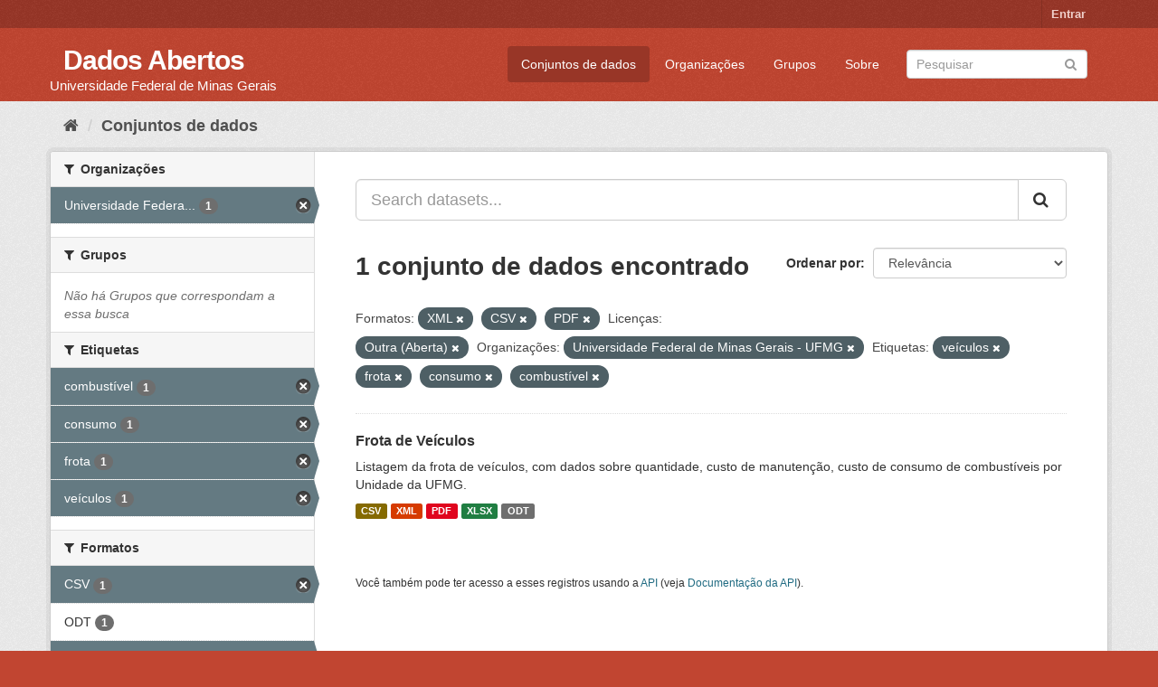

--- FILE ---
content_type: text/html; charset=utf-8
request_url: https://dados.ufmg.br/dataset/?res_format=XML&res_format=CSV&res_format=PDF&license_id=other-open&organization=universidade-federal-de-minas-gerais&tags=ve%C3%ADculos&tags=frota&tags=consumo&tags=combust%C3%ADvel
body_size: 38315
content:
<!DOCTYPE html>
<!--[if IE 9]> <html lang="pt_BR" class="ie9"> <![endif]-->
<!--[if gt IE 8]><!--> <html lang="pt_BR"> <!--<![endif]-->
  <head>
    <meta charset="utf-8" />
      <meta name="generator" content="ckan 2.9.2" />
      <meta name="viewport" content="width=device-width, initial-scale=1.0">
    <title>Conjunto de dados - Dados Abertos </title>

    
    <link rel="shortcut icon" href="/base/images/ckan.ico" />
    
      
      
      
      
    

    
      
      
    

    
    <link href="/webassets/base/eb9793eb_red.css" rel="stylesheet"/>
    
  </head>

  
  <body data-site-root="https://dados.ufmg.br/" data-locale-root="https://dados.ufmg.br/" >

    
    <div class="sr-only sr-only-focusable"><a href="#content">Pular para o conteúdo</a></div>
  

  
     
<div class="account-masthead">
  <div class="container">
     
    <nav class="account not-authed" aria-label="Account">
      <ul class="list-unstyled">
        
        <li><a href="/user/login">Entrar</a></li>
         
      </ul>
    </nav>
     
  </div>
</div>

<header class="navbar navbar-static-top masthead">
    
  <div class="container">
    <div class="navbar-right">
      <button data-target="#main-navigation-toggle" data-toggle="collapse" class="navbar-toggle collapsed" type="button" aria-label="expand or collapse" aria-expanded="false">
        <span class="sr-only">Toggle navigation</span>
        <span class="fa fa-bars"></span>
      </button>
    </div>
    <hgroup class="header-text-logo-tagline navbar-left">
       
      <h1>
        <a href="/">Dados Abertos </a>
      </h1>
      
      <h2>Universidade Federal de Minas Gerais</h2>  
    </hgroup>

    <div class="collapse navbar-collapse" id="main-navigation-toggle">
      
      <nav class="section navigation">
        <ul class="nav nav-pills">
            
		<li class="active"><a href="/dataset/">Conjuntos de dados</a></li><li><a href="/organization/">Organizações</a></li><li><a href="/group/">Grupos</a></li><li><a href="/about">Sobre</a></li>
	    
        </ul>
      </nav>
       
      <form class="section site-search simple-input" action="/dataset/" method="get">
        <div class="field">
          <label for="field-sitewide-search">Buscar conjunto de dados</label>
          <input id="field-sitewide-search" type="text" class="form-control" name="q" placeholder="Pesquisar" aria-label="Search datasets"/>
          <button class="btn-search" type="submit" aria-label="Submit"><i class="fa fa-search"></i></button>
        </div>
      </form>
      
    </div>
  </div>
</header>

  
    <div class="main">
      <div id="content" class="container">
        
          
            <div class="flash-messages">
              
                
              
            </div>
          

          
            <div class="toolbar" role="navigation" aria-label="Breadcrumb">
              
                
                  <ol class="breadcrumb">
                    
<!-- Snippet snippets/home_breadcrumb_item.html start -->

<li class="home"><a href="/" aria-label="Início"><i class="fa fa-home"></i><span> Início</span></a></li>
<!-- Snippet snippets/home_breadcrumb_item.html end -->

                    
  <li class="active"><a href="/dataset/">Conjuntos de dados</a></li>

                  </ol>
                
              
            </div>
          

          <div class="row wrapper">
            
            
            

            
              <aside class="secondary col-sm-3">
                
                
  <div class="filters">
    <div>
      
        
<!-- Snippet snippets/facet_list.html start -->


    
    
	
	    
	    
		<section class="module module-narrow module-shallow">
		    
			<h2 class="module-heading">
			    <i class="fa fa-filter"></i>
			    
			    Organizações
			</h2>
		    
		    
			
			    
				<nav aria-label="Organizações">
				    <ul class="list-unstyled nav nav-simple nav-facet">
					
					    
					    
					    
					    
					    <li class="nav-item active">
						<a href="/dataset/?res_format=XML&amp;res_format=CSV&amp;res_format=PDF&amp;license_id=other-open&amp;tags=ve%C3%ADculos&amp;tags=frota&amp;tags=consumo&amp;tags=combust%C3%ADvel" title="Universidade Federal de Minas Gerais - UFMG">
						    <span class="item-label">Universidade Federa...</span>
						    <span class="hidden separator"> - </span>
						    <span class="item-count badge">1</span>
						</a>
					    </li>
					
				    </ul>
				</nav>

				<p class="module-footer">
				    
					
				    
				</p>
			    
			
		    
		</section>
	    
	
    

<!-- Snippet snippets/facet_list.html end -->

      
        
<!-- Snippet snippets/facet_list.html start -->


    
    
	
	    
	    
		<section class="module module-narrow module-shallow">
		    
			<h2 class="module-heading">
			    <i class="fa fa-filter"></i>
			    
			    Grupos
			</h2>
		    
		    
			
			    
				<p class="module-content empty">Não há Grupos que correspondam a essa busca</p>
			    
			
		    
		</section>
	    
	
    

<!-- Snippet snippets/facet_list.html end -->

      
        
<!-- Snippet snippets/facet_list.html start -->


    
    
	
	    
	    
		<section class="module module-narrow module-shallow">
		    
			<h2 class="module-heading">
			    <i class="fa fa-filter"></i>
			    
			    Etiquetas
			</h2>
		    
		    
			
			    
				<nav aria-label="Etiquetas">
				    <ul class="list-unstyled nav nav-simple nav-facet">
					
					    
					    
					    
					    
					    <li class="nav-item active">
						<a href="/dataset/?res_format=XML&amp;res_format=CSV&amp;res_format=PDF&amp;license_id=other-open&amp;organization=universidade-federal-de-minas-gerais&amp;tags=ve%C3%ADculos&amp;tags=frota&amp;tags=consumo" title="">
						    <span class="item-label">combustível</span>
						    <span class="hidden separator"> - </span>
						    <span class="item-count badge">1</span>
						</a>
					    </li>
					
					    
					    
					    
					    
					    <li class="nav-item active">
						<a href="/dataset/?res_format=XML&amp;res_format=CSV&amp;res_format=PDF&amp;license_id=other-open&amp;organization=universidade-federal-de-minas-gerais&amp;tags=ve%C3%ADculos&amp;tags=frota&amp;tags=combust%C3%ADvel" title="">
						    <span class="item-label">consumo</span>
						    <span class="hidden separator"> - </span>
						    <span class="item-count badge">1</span>
						</a>
					    </li>
					
					    
					    
					    
					    
					    <li class="nav-item active">
						<a href="/dataset/?res_format=XML&amp;res_format=CSV&amp;res_format=PDF&amp;license_id=other-open&amp;organization=universidade-federal-de-minas-gerais&amp;tags=ve%C3%ADculos&amp;tags=consumo&amp;tags=combust%C3%ADvel" title="">
						    <span class="item-label">frota</span>
						    <span class="hidden separator"> - </span>
						    <span class="item-count badge">1</span>
						</a>
					    </li>
					
					    
					    
					    
					    
					    <li class="nav-item active">
						<a href="/dataset/?res_format=XML&amp;res_format=CSV&amp;res_format=PDF&amp;license_id=other-open&amp;organization=universidade-federal-de-minas-gerais&amp;tags=frota&amp;tags=consumo&amp;tags=combust%C3%ADvel" title="">
						    <span class="item-label">veículos</span>
						    <span class="hidden separator"> - </span>
						    <span class="item-count badge">1</span>
						</a>
					    </li>
					
				    </ul>
				</nav>

				<p class="module-footer">
				    
					
				    
				</p>
			    
			
		    
		</section>
	    
	
    

<!-- Snippet snippets/facet_list.html end -->

      
        
<!-- Snippet snippets/facet_list.html start -->


    
    
	
	    
	    
		<section class="module module-narrow module-shallow">
		    
			<h2 class="module-heading">
			    <i class="fa fa-filter"></i>
			    
			    Formatos
			</h2>
		    
		    
			
			    
				<nav aria-label="Formatos">
				    <ul class="list-unstyled nav nav-simple nav-facet">
					
					    
					    
					    
					    
					    <li class="nav-item active">
						<a href="/dataset/?res_format=XML&amp;res_format=PDF&amp;license_id=other-open&amp;organization=universidade-federal-de-minas-gerais&amp;tags=ve%C3%ADculos&amp;tags=frota&amp;tags=consumo&amp;tags=combust%C3%ADvel" title="">
						    <span class="item-label">CSV</span>
						    <span class="hidden separator"> - </span>
						    <span class="item-count badge">1</span>
						</a>
					    </li>
					
					    
					    
					    
					    
					    <li class="nav-item">
						<a href="/dataset/?res_format=XML&amp;res_format=CSV&amp;res_format=PDF&amp;license_id=other-open&amp;organization=universidade-federal-de-minas-gerais&amp;tags=ve%C3%ADculos&amp;tags=frota&amp;tags=consumo&amp;tags=combust%C3%ADvel&amp;res_format=ODT" title="">
						    <span class="item-label">ODT</span>
						    <span class="hidden separator"> - </span>
						    <span class="item-count badge">1</span>
						</a>
					    </li>
					
					    
					    
					    
					    
					    <li class="nav-item active">
						<a href="/dataset/?res_format=XML&amp;res_format=CSV&amp;license_id=other-open&amp;organization=universidade-federal-de-minas-gerais&amp;tags=ve%C3%ADculos&amp;tags=frota&amp;tags=consumo&amp;tags=combust%C3%ADvel" title="">
						    <span class="item-label">PDF</span>
						    <span class="hidden separator"> - </span>
						    <span class="item-count badge">1</span>
						</a>
					    </li>
					
					    
					    
					    
					    
					    <li class="nav-item">
						<a href="/dataset/?res_format=XML&amp;res_format=CSV&amp;res_format=PDF&amp;license_id=other-open&amp;organization=universidade-federal-de-minas-gerais&amp;tags=ve%C3%ADculos&amp;tags=frota&amp;tags=consumo&amp;tags=combust%C3%ADvel&amp;res_format=XLSX" title="">
						    <span class="item-label">XLSX</span>
						    <span class="hidden separator"> - </span>
						    <span class="item-count badge">1</span>
						</a>
					    </li>
					
					    
					    
					    
					    
					    <li class="nav-item active">
						<a href="/dataset/?res_format=CSV&amp;res_format=PDF&amp;license_id=other-open&amp;organization=universidade-federal-de-minas-gerais&amp;tags=ve%C3%ADculos&amp;tags=frota&amp;tags=consumo&amp;tags=combust%C3%ADvel" title="">
						    <span class="item-label">XML</span>
						    <span class="hidden separator"> - </span>
						    <span class="item-count badge">1</span>
						</a>
					    </li>
					
				    </ul>
				</nav>

				<p class="module-footer">
				    
					
				    
				</p>
			    
			
		    
		</section>
	    
	
    

<!-- Snippet snippets/facet_list.html end -->

      
        
<!-- Snippet snippets/facet_list.html start -->


    
    
	
	    
	    
		<section class="module module-narrow module-shallow">
		    
			<h2 class="module-heading">
			    <i class="fa fa-filter"></i>
			    
			    Licenças
			</h2>
		    
		    
			
			    
				<nav aria-label="Licenças">
				    <ul class="list-unstyled nav nav-simple nav-facet">
					
					    
					    
					    
					    
					    <li class="nav-item active">
						<a href="/dataset/?res_format=XML&amp;res_format=CSV&amp;res_format=PDF&amp;organization=universidade-federal-de-minas-gerais&amp;tags=ve%C3%ADculos&amp;tags=frota&amp;tags=consumo&amp;tags=combust%C3%ADvel" title="">
						    <span class="item-label">Outra (Aberta)</span>
						    <span class="hidden separator"> - </span>
						    <span class="item-count badge">1</span>
						</a>
					    </li>
					
				    </ul>
				</nav>

				<p class="module-footer">
				    
					
				    
				</p>
			    
			
		    
		</section>
	    
	
    

<!-- Snippet snippets/facet_list.html end -->

      
    </div>
    <a class="close no-text hide-filters"><i class="fa fa-times-circle"></i><span class="text">close</span></a>
  </div>

              </aside>
            

            
              <div class="primary col-sm-9 col-xs-12" role="main">
                
                
  <section class="module">
    <div class="module-content">
      
        
      
      
        
        
        
<!-- Snippet snippets/search_form.html start -->








<form id="dataset-search-form" class="search-form" method="get" data-module="select-switch">

  
    <div class="input-group search-input-group">
      <input aria-label="Search datasets..." id="field-giant-search" type="text" class="form-control input-lg" name="q" value="" autocomplete="off" placeholder="Search datasets...">
      
      <span class="input-group-btn">
        <button class="btn btn-default btn-lg" type="submit" value="search" aria-label="Submit">
          <i class="fa fa-search"></i>
        </button>
      </span>
      
    </div>
  

  
    <span>
  
  

  
  
  
  <input type="hidden" name="res_format" value="XML" />
  
  
  
  
  
  <input type="hidden" name="res_format" value="CSV" />
  
  
  
  
  
  <input type="hidden" name="res_format" value="PDF" />
  
  
  
  
  
  <input type="hidden" name="license_id" value="other-open" />
  
  
  
  
  
  <input type="hidden" name="organization" value="universidade-federal-de-minas-gerais" />
  
  
  
  
  
  <input type="hidden" name="tags" value="veículos" />
  
  
  
  
  
  <input type="hidden" name="tags" value="frota" />
  
  
  
  
  
  <input type="hidden" name="tags" value="consumo" />
  
  
  
  
  
  <input type="hidden" name="tags" value="combustível" />
  
  
  
  </span>
  

  
    
      <div class="form-select form-group control-order-by">
        <label for="field-order-by">Ordenar por</label>
        <select id="field-order-by" name="sort" class="form-control">
          
            
              <option value="score desc, metadata_modified desc" selected="selected">Relevância</option>
            
          
            
              <option value="title_string asc">Nome Crescente</option>
            
          
            
              <option value="title_string desc">Nome Descrescente</option>
            
          
            
              <option value="metadata_modified desc">Modificada pela última vez</option>
            
          
            
          
        </select>
        
        <button class="btn btn-default js-hide" type="submit">Ir</button>
        
      </div>
    
  

  
    
      <h1>
<!-- Snippet snippets/search_result_text.html start -->


  
  
  
  

1 conjunto de dados encontrado
<!-- Snippet snippets/search_result_text.html end -->
</h1>
    
  

  
    
      <p class="filter-list">
        
          
          <span class="facet">Formatos:</span>
          
            <span class="filtered pill">XML
              <a href="/dataset/?res_format=CSV&amp;res_format=PDF&amp;license_id=other-open&amp;organization=universidade-federal-de-minas-gerais&amp;tags=ve%C3%ADculos&amp;tags=frota&amp;tags=consumo&amp;tags=combust%C3%ADvel" class="remove" title="Remover"><i class="fa fa-times"></i></a>
            </span>
          
            <span class="filtered pill">CSV
              <a href="/dataset/?res_format=XML&amp;res_format=PDF&amp;license_id=other-open&amp;organization=universidade-federal-de-minas-gerais&amp;tags=ve%C3%ADculos&amp;tags=frota&amp;tags=consumo&amp;tags=combust%C3%ADvel" class="remove" title="Remover"><i class="fa fa-times"></i></a>
            </span>
          
            <span class="filtered pill">PDF
              <a href="/dataset/?res_format=XML&amp;res_format=CSV&amp;license_id=other-open&amp;organization=universidade-federal-de-minas-gerais&amp;tags=ve%C3%ADculos&amp;tags=frota&amp;tags=consumo&amp;tags=combust%C3%ADvel" class="remove" title="Remover"><i class="fa fa-times"></i></a>
            </span>
          
        
          
          <span class="facet">Licenças:</span>
          
            <span class="filtered pill">Outra (Aberta)
              <a href="/dataset/?res_format=XML&amp;res_format=CSV&amp;res_format=PDF&amp;organization=universidade-federal-de-minas-gerais&amp;tags=ve%C3%ADculos&amp;tags=frota&amp;tags=consumo&amp;tags=combust%C3%ADvel" class="remove" title="Remover"><i class="fa fa-times"></i></a>
            </span>
          
        
          
          <span class="facet">Organizações:</span>
          
            <span class="filtered pill">Universidade Federal de Minas Gerais - UFMG
              <a href="/dataset/?res_format=XML&amp;res_format=CSV&amp;res_format=PDF&amp;license_id=other-open&amp;tags=ve%C3%ADculos&amp;tags=frota&amp;tags=consumo&amp;tags=combust%C3%ADvel" class="remove" title="Remover"><i class="fa fa-times"></i></a>
            </span>
          
        
          
          <span class="facet">Etiquetas:</span>
          
            <span class="filtered pill">veículos
              <a href="/dataset/?res_format=XML&amp;res_format=CSV&amp;res_format=PDF&amp;license_id=other-open&amp;organization=universidade-federal-de-minas-gerais&amp;tags=frota&amp;tags=consumo&amp;tags=combust%C3%ADvel" class="remove" title="Remover"><i class="fa fa-times"></i></a>
            </span>
          
            <span class="filtered pill">frota
              <a href="/dataset/?res_format=XML&amp;res_format=CSV&amp;res_format=PDF&amp;license_id=other-open&amp;organization=universidade-federal-de-minas-gerais&amp;tags=ve%C3%ADculos&amp;tags=consumo&amp;tags=combust%C3%ADvel" class="remove" title="Remover"><i class="fa fa-times"></i></a>
            </span>
          
            <span class="filtered pill">consumo
              <a href="/dataset/?res_format=XML&amp;res_format=CSV&amp;res_format=PDF&amp;license_id=other-open&amp;organization=universidade-federal-de-minas-gerais&amp;tags=ve%C3%ADculos&amp;tags=frota&amp;tags=combust%C3%ADvel" class="remove" title="Remover"><i class="fa fa-times"></i></a>
            </span>
          
            <span class="filtered pill">combustível
              <a href="/dataset/?res_format=XML&amp;res_format=CSV&amp;res_format=PDF&amp;license_id=other-open&amp;organization=universidade-federal-de-minas-gerais&amp;tags=ve%C3%ADculos&amp;tags=frota&amp;tags=consumo" class="remove" title="Remover"><i class="fa fa-times"></i></a>
            </span>
          
        
      </p>
      <a class="show-filters btn btn-default">Filtrar Resultados</a>
    
  

</form>




<!-- Snippet snippets/search_form.html end -->

      
      
        
<!-- Snippet snippets/package_list.html start -->


  
    <ul class="dataset-list list-unstyled">
    	
	      
	        
<!-- Snippet snippets/package_item.html start -->







  <li class="dataset-item">
    
      <div class="dataset-content">
        
          <h2 class="dataset-heading">
            
              
            
            
		<a href="/dataset/frota-de-veiculos">Frota de Veículos</a>
            
            
              
              
            
          </h2>
        
        
          
        
        
          
            <div>Listagem da frota de veículos, com dados sobre quantidade, custo de manutenção, custo de consumo de combustíveis por Unidade da UFMG.       </div>
          
        
      </div>
      
        
          
            <ul class="dataset-resources list-unstyled">
              
                
                <li>
                  <a href="/dataset/frota-de-veiculos" class="label label-default" data-format="csv">CSV</a>
                </li>
                
                <li>
                  <a href="/dataset/frota-de-veiculos" class="label label-default" data-format="xml">XML</a>
                </li>
                
                <li>
                  <a href="/dataset/frota-de-veiculos" class="label label-default" data-format="pdf">PDF</a>
                </li>
                
                <li>
                  <a href="/dataset/frota-de-veiculos" class="label label-default" data-format="xlsx">XLSX</a>
                </li>
                
                <li>
                  <a href="/dataset/frota-de-veiculos" class="label label-default" data-format="odt">ODT</a>
                </li>
                
              
            </ul>
          
        
      
    
  </li>

<!-- Snippet snippets/package_item.html end -->

	      
	    
    </ul>
  

<!-- Snippet snippets/package_list.html end -->

      
    </div>

    
      
    
  </section>

  
    <section class="module">
      <div class="module-content">
        
          <small>
            
            
            
           Você também pode ter acesso a esses registros usando a <a href="/api/3">API</a> (veja <a href="http://docs.ckan.org/en/2.9/api/">Documentação da API</a>). 
          </small>
        
      </div>
    </section>
  

              </div>
            
          </div>
        
      </div>
    </div>
  
    <footer class="site-footer">
  <div class="container">
    
    <div class="row">
      <div class="col-md-8 footer-links">
        
          <ul class="list-unstyled">
            
              <li><a href="/about">Sobre Dados Abertos </a></li>
            
          </ul>
          <ul class="list-unstyled">
            
              
              <li><a href="http://docs.ckan.org/en/2.9/api/">API do CKAN</a></li>
              <li><a href="http://www.ckan.org/">Associação CKAN</a></li>
              <li><a href="http://www.opendefinition.org/okd/"><img src="/base/images/od_80x15_blue.png" alt="Open Data"></a></li>
            
          </ul>
        
      </div>
      <div class="col-md-4 attribution">
        
          <p><strong>Impulsionado por</strong> <a class="hide-text ckan-footer-logo" href="http://ckan.org">CKAN</a></p>
        
        
          
<!-- Snippet snippets/language_selector.html start -->

<form class="form-inline form-select lang-select" action="/util/redirect" data-module="select-switch" method="POST">
  <label for="field-lang-select">Idioma</label>
  <select id="field-lang-select" name="url" data-module="autocomplete" data-module-dropdown-class="lang-dropdown" data-module-container-class="lang-container">
    
      <option value="/pt_BR/dataset/?res_format=XML&amp;res_format=CSV&amp;res_format=PDF&amp;license_id=other-open&amp;organization=universidade-federal-de-minas-gerais&amp;tags=ve%C3%ADculos&amp;tags=frota&amp;tags=consumo&amp;tags=combust%C3%ADvel" selected="selected">
        português (Brasil)
      </option>
    
      <option value="/en/dataset/?res_format=XML&amp;res_format=CSV&amp;res_format=PDF&amp;license_id=other-open&amp;organization=universidade-federal-de-minas-gerais&amp;tags=ve%C3%ADculos&amp;tags=frota&amp;tags=consumo&amp;tags=combust%C3%ADvel" >
        English
      </option>
    
      <option value="/ja/dataset/?res_format=XML&amp;res_format=CSV&amp;res_format=PDF&amp;license_id=other-open&amp;organization=universidade-federal-de-minas-gerais&amp;tags=ve%C3%ADculos&amp;tags=frota&amp;tags=consumo&amp;tags=combust%C3%ADvel" >
        日本語
      </option>
    
      <option value="/it/dataset/?res_format=XML&amp;res_format=CSV&amp;res_format=PDF&amp;license_id=other-open&amp;organization=universidade-federal-de-minas-gerais&amp;tags=ve%C3%ADculos&amp;tags=frota&amp;tags=consumo&amp;tags=combust%C3%ADvel" >
        italiano
      </option>
    
      <option value="/cs_CZ/dataset/?res_format=XML&amp;res_format=CSV&amp;res_format=PDF&amp;license_id=other-open&amp;organization=universidade-federal-de-minas-gerais&amp;tags=ve%C3%ADculos&amp;tags=frota&amp;tags=consumo&amp;tags=combust%C3%ADvel" >
        čeština (Česko)
      </option>
    
      <option value="/ca/dataset/?res_format=XML&amp;res_format=CSV&amp;res_format=PDF&amp;license_id=other-open&amp;organization=universidade-federal-de-minas-gerais&amp;tags=ve%C3%ADculos&amp;tags=frota&amp;tags=consumo&amp;tags=combust%C3%ADvel" >
        català
      </option>
    
      <option value="/es/dataset/?res_format=XML&amp;res_format=CSV&amp;res_format=PDF&amp;license_id=other-open&amp;organization=universidade-federal-de-minas-gerais&amp;tags=ve%C3%ADculos&amp;tags=frota&amp;tags=consumo&amp;tags=combust%C3%ADvel" >
        español
      </option>
    
      <option value="/fr/dataset/?res_format=XML&amp;res_format=CSV&amp;res_format=PDF&amp;license_id=other-open&amp;organization=universidade-federal-de-minas-gerais&amp;tags=ve%C3%ADculos&amp;tags=frota&amp;tags=consumo&amp;tags=combust%C3%ADvel" >
        français
      </option>
    
      <option value="/el/dataset/?res_format=XML&amp;res_format=CSV&amp;res_format=PDF&amp;license_id=other-open&amp;organization=universidade-federal-de-minas-gerais&amp;tags=ve%C3%ADculos&amp;tags=frota&amp;tags=consumo&amp;tags=combust%C3%ADvel" >
        Ελληνικά
      </option>
    
      <option value="/sv/dataset/?res_format=XML&amp;res_format=CSV&amp;res_format=PDF&amp;license_id=other-open&amp;organization=universidade-federal-de-minas-gerais&amp;tags=ve%C3%ADculos&amp;tags=frota&amp;tags=consumo&amp;tags=combust%C3%ADvel" >
        svenska
      </option>
    
      <option value="/sr/dataset/?res_format=XML&amp;res_format=CSV&amp;res_format=PDF&amp;license_id=other-open&amp;organization=universidade-federal-de-minas-gerais&amp;tags=ve%C3%ADculos&amp;tags=frota&amp;tags=consumo&amp;tags=combust%C3%ADvel" >
        српски
      </option>
    
      <option value="/no/dataset/?res_format=XML&amp;res_format=CSV&amp;res_format=PDF&amp;license_id=other-open&amp;organization=universidade-federal-de-minas-gerais&amp;tags=ve%C3%ADculos&amp;tags=frota&amp;tags=consumo&amp;tags=combust%C3%ADvel" >
        norsk bokmål (Norge)
      </option>
    
      <option value="/sk/dataset/?res_format=XML&amp;res_format=CSV&amp;res_format=PDF&amp;license_id=other-open&amp;organization=universidade-federal-de-minas-gerais&amp;tags=ve%C3%ADculos&amp;tags=frota&amp;tags=consumo&amp;tags=combust%C3%ADvel" >
        slovenčina
      </option>
    
      <option value="/fi/dataset/?res_format=XML&amp;res_format=CSV&amp;res_format=PDF&amp;license_id=other-open&amp;organization=universidade-federal-de-minas-gerais&amp;tags=ve%C3%ADculos&amp;tags=frota&amp;tags=consumo&amp;tags=combust%C3%ADvel" >
        suomi
      </option>
    
      <option value="/ru/dataset/?res_format=XML&amp;res_format=CSV&amp;res_format=PDF&amp;license_id=other-open&amp;organization=universidade-federal-de-minas-gerais&amp;tags=ve%C3%ADculos&amp;tags=frota&amp;tags=consumo&amp;tags=combust%C3%ADvel" >
        русский
      </option>
    
      <option value="/de/dataset/?res_format=XML&amp;res_format=CSV&amp;res_format=PDF&amp;license_id=other-open&amp;organization=universidade-federal-de-minas-gerais&amp;tags=ve%C3%ADculos&amp;tags=frota&amp;tags=consumo&amp;tags=combust%C3%ADvel" >
        Deutsch
      </option>
    
      <option value="/pl/dataset/?res_format=XML&amp;res_format=CSV&amp;res_format=PDF&amp;license_id=other-open&amp;organization=universidade-federal-de-minas-gerais&amp;tags=ve%C3%ADculos&amp;tags=frota&amp;tags=consumo&amp;tags=combust%C3%ADvel" >
        polski
      </option>
    
      <option value="/nl/dataset/?res_format=XML&amp;res_format=CSV&amp;res_format=PDF&amp;license_id=other-open&amp;organization=universidade-federal-de-minas-gerais&amp;tags=ve%C3%ADculos&amp;tags=frota&amp;tags=consumo&amp;tags=combust%C3%ADvel" >
        Nederlands
      </option>
    
      <option value="/bg/dataset/?res_format=XML&amp;res_format=CSV&amp;res_format=PDF&amp;license_id=other-open&amp;organization=universidade-federal-de-minas-gerais&amp;tags=ve%C3%ADculos&amp;tags=frota&amp;tags=consumo&amp;tags=combust%C3%ADvel" >
        български
      </option>
    
      <option value="/ko_KR/dataset/?res_format=XML&amp;res_format=CSV&amp;res_format=PDF&amp;license_id=other-open&amp;organization=universidade-federal-de-minas-gerais&amp;tags=ve%C3%ADculos&amp;tags=frota&amp;tags=consumo&amp;tags=combust%C3%ADvel" >
        한국어 (대한민국)
      </option>
    
      <option value="/hu/dataset/?res_format=XML&amp;res_format=CSV&amp;res_format=PDF&amp;license_id=other-open&amp;organization=universidade-federal-de-minas-gerais&amp;tags=ve%C3%ADculos&amp;tags=frota&amp;tags=consumo&amp;tags=combust%C3%ADvel" >
        magyar
      </option>
    
      <option value="/sl/dataset/?res_format=XML&amp;res_format=CSV&amp;res_format=PDF&amp;license_id=other-open&amp;organization=universidade-federal-de-minas-gerais&amp;tags=ve%C3%ADculos&amp;tags=frota&amp;tags=consumo&amp;tags=combust%C3%ADvel" >
        slovenščina
      </option>
    
      <option value="/lv/dataset/?res_format=XML&amp;res_format=CSV&amp;res_format=PDF&amp;license_id=other-open&amp;organization=universidade-federal-de-minas-gerais&amp;tags=ve%C3%ADculos&amp;tags=frota&amp;tags=consumo&amp;tags=combust%C3%ADvel" >
        latviešu
      </option>
    
      <option value="/da_DK/dataset/?res_format=XML&amp;res_format=CSV&amp;res_format=PDF&amp;license_id=other-open&amp;organization=universidade-federal-de-minas-gerais&amp;tags=ve%C3%ADculos&amp;tags=frota&amp;tags=consumo&amp;tags=combust%C3%ADvel" >
        dansk (Danmark)
      </option>
    
      <option value="/km/dataset/?res_format=XML&amp;res_format=CSV&amp;res_format=PDF&amp;license_id=other-open&amp;organization=universidade-federal-de-minas-gerais&amp;tags=ve%C3%ADculos&amp;tags=frota&amp;tags=consumo&amp;tags=combust%C3%ADvel" >
        ខ្មែរ
      </option>
    
      <option value="/vi/dataset/?res_format=XML&amp;res_format=CSV&amp;res_format=PDF&amp;license_id=other-open&amp;organization=universidade-federal-de-minas-gerais&amp;tags=ve%C3%ADculos&amp;tags=frota&amp;tags=consumo&amp;tags=combust%C3%ADvel" >
        Tiếng Việt
      </option>
    
      <option value="/mn_MN/dataset/?res_format=XML&amp;res_format=CSV&amp;res_format=PDF&amp;license_id=other-open&amp;organization=universidade-federal-de-minas-gerais&amp;tags=ve%C3%ADculos&amp;tags=frota&amp;tags=consumo&amp;tags=combust%C3%ADvel" >
        монгол (Монгол)
      </option>
    
      <option value="/lt/dataset/?res_format=XML&amp;res_format=CSV&amp;res_format=PDF&amp;license_id=other-open&amp;organization=universidade-federal-de-minas-gerais&amp;tags=ve%C3%ADculos&amp;tags=frota&amp;tags=consumo&amp;tags=combust%C3%ADvel" >
        lietuvių
      </option>
    
      <option value="/ar/dataset/?res_format=XML&amp;res_format=CSV&amp;res_format=PDF&amp;license_id=other-open&amp;organization=universidade-federal-de-minas-gerais&amp;tags=ve%C3%ADculos&amp;tags=frota&amp;tags=consumo&amp;tags=combust%C3%ADvel" >
        العربية
      </option>
    
      <option value="/pt_PT/dataset/?res_format=XML&amp;res_format=CSV&amp;res_format=PDF&amp;license_id=other-open&amp;organization=universidade-federal-de-minas-gerais&amp;tags=ve%C3%ADculos&amp;tags=frota&amp;tags=consumo&amp;tags=combust%C3%ADvel" >
        português (Portugal)
      </option>
    
      <option value="/en_AU/dataset/?res_format=XML&amp;res_format=CSV&amp;res_format=PDF&amp;license_id=other-open&amp;organization=universidade-federal-de-minas-gerais&amp;tags=ve%C3%ADculos&amp;tags=frota&amp;tags=consumo&amp;tags=combust%C3%ADvel" >
        English (Australia)
      </option>
    
      <option value="/am/dataset/?res_format=XML&amp;res_format=CSV&amp;res_format=PDF&amp;license_id=other-open&amp;organization=universidade-federal-de-minas-gerais&amp;tags=ve%C3%ADculos&amp;tags=frota&amp;tags=consumo&amp;tags=combust%C3%ADvel" >
        አማርኛ
      </option>
    
      <option value="/hr/dataset/?res_format=XML&amp;res_format=CSV&amp;res_format=PDF&amp;license_id=other-open&amp;organization=universidade-federal-de-minas-gerais&amp;tags=ve%C3%ADculos&amp;tags=frota&amp;tags=consumo&amp;tags=combust%C3%ADvel" >
        hrvatski
      </option>
    
      <option value="/uk/dataset/?res_format=XML&amp;res_format=CSV&amp;res_format=PDF&amp;license_id=other-open&amp;organization=universidade-federal-de-minas-gerais&amp;tags=ve%C3%ADculos&amp;tags=frota&amp;tags=consumo&amp;tags=combust%C3%ADvel" >
        українська
      </option>
    
      <option value="/fa_IR/dataset/?res_format=XML&amp;res_format=CSV&amp;res_format=PDF&amp;license_id=other-open&amp;organization=universidade-federal-de-minas-gerais&amp;tags=ve%C3%ADculos&amp;tags=frota&amp;tags=consumo&amp;tags=combust%C3%ADvel" >
        فارسی (ایران)
      </option>
    
      <option value="/uk_UA/dataset/?res_format=XML&amp;res_format=CSV&amp;res_format=PDF&amp;license_id=other-open&amp;organization=universidade-federal-de-minas-gerais&amp;tags=ve%C3%ADculos&amp;tags=frota&amp;tags=consumo&amp;tags=combust%C3%ADvel" >
        українська (Україна)
      </option>
    
      <option value="/sq/dataset/?res_format=XML&amp;res_format=CSV&amp;res_format=PDF&amp;license_id=other-open&amp;organization=universidade-federal-de-minas-gerais&amp;tags=ve%C3%ADculos&amp;tags=frota&amp;tags=consumo&amp;tags=combust%C3%ADvel" >
        shqip
      </option>
    
      <option value="/eu/dataset/?res_format=XML&amp;res_format=CSV&amp;res_format=PDF&amp;license_id=other-open&amp;organization=universidade-federal-de-minas-gerais&amp;tags=ve%C3%ADculos&amp;tags=frota&amp;tags=consumo&amp;tags=combust%C3%ADvel" >
        euskara
      </option>
    
      <option value="/mk/dataset/?res_format=XML&amp;res_format=CSV&amp;res_format=PDF&amp;license_id=other-open&amp;organization=universidade-federal-de-minas-gerais&amp;tags=ve%C3%ADculos&amp;tags=frota&amp;tags=consumo&amp;tags=combust%C3%ADvel" >
        македонски
      </option>
    
      <option value="/es_AR/dataset/?res_format=XML&amp;res_format=CSV&amp;res_format=PDF&amp;license_id=other-open&amp;organization=universidade-federal-de-minas-gerais&amp;tags=ve%C3%ADculos&amp;tags=frota&amp;tags=consumo&amp;tags=combust%C3%ADvel" >
        español (Argentina)
      </option>
    
      <option value="/zh_TW/dataset/?res_format=XML&amp;res_format=CSV&amp;res_format=PDF&amp;license_id=other-open&amp;organization=universidade-federal-de-minas-gerais&amp;tags=ve%C3%ADculos&amp;tags=frota&amp;tags=consumo&amp;tags=combust%C3%ADvel" >
        中文 (繁體, 台灣)
      </option>
    
      <option value="/tl/dataset/?res_format=XML&amp;res_format=CSV&amp;res_format=PDF&amp;license_id=other-open&amp;organization=universidade-federal-de-minas-gerais&amp;tags=ve%C3%ADculos&amp;tags=frota&amp;tags=consumo&amp;tags=combust%C3%ADvel" >
        Filipino (Pilipinas)
      </option>
    
      <option value="/sr_Latn/dataset/?res_format=XML&amp;res_format=CSV&amp;res_format=PDF&amp;license_id=other-open&amp;organization=universidade-federal-de-minas-gerais&amp;tags=ve%C3%ADculos&amp;tags=frota&amp;tags=consumo&amp;tags=combust%C3%ADvel" >
        srpski (latinica)
      </option>
    
      <option value="/he/dataset/?res_format=XML&amp;res_format=CSV&amp;res_format=PDF&amp;license_id=other-open&amp;organization=universidade-federal-de-minas-gerais&amp;tags=ve%C3%ADculos&amp;tags=frota&amp;tags=consumo&amp;tags=combust%C3%ADvel" >
        עברית
      </option>
    
      <option value="/id/dataset/?res_format=XML&amp;res_format=CSV&amp;res_format=PDF&amp;license_id=other-open&amp;organization=universidade-federal-de-minas-gerais&amp;tags=ve%C3%ADculos&amp;tags=frota&amp;tags=consumo&amp;tags=combust%C3%ADvel" >
        Indonesia
      </option>
    
      <option value="/gl/dataset/?res_format=XML&amp;res_format=CSV&amp;res_format=PDF&amp;license_id=other-open&amp;organization=universidade-federal-de-minas-gerais&amp;tags=ve%C3%ADculos&amp;tags=frota&amp;tags=consumo&amp;tags=combust%C3%ADvel" >
        galego
      </option>
    
      <option value="/ro/dataset/?res_format=XML&amp;res_format=CSV&amp;res_format=PDF&amp;license_id=other-open&amp;organization=universidade-federal-de-minas-gerais&amp;tags=ve%C3%ADculos&amp;tags=frota&amp;tags=consumo&amp;tags=combust%C3%ADvel" >
        română
      </option>
    
      <option value="/ne/dataset/?res_format=XML&amp;res_format=CSV&amp;res_format=PDF&amp;license_id=other-open&amp;organization=universidade-federal-de-minas-gerais&amp;tags=ve%C3%ADculos&amp;tags=frota&amp;tags=consumo&amp;tags=combust%C3%ADvel" >
        नेपाली
      </option>
    
      <option value="/zh_CN/dataset/?res_format=XML&amp;res_format=CSV&amp;res_format=PDF&amp;license_id=other-open&amp;organization=universidade-federal-de-minas-gerais&amp;tags=ve%C3%ADculos&amp;tags=frota&amp;tags=consumo&amp;tags=combust%C3%ADvel" >
        中文 (简体, 中国)
      </option>
    
      <option value="/th/dataset/?res_format=XML&amp;res_format=CSV&amp;res_format=PDF&amp;license_id=other-open&amp;organization=universidade-federal-de-minas-gerais&amp;tags=ve%C3%ADculos&amp;tags=frota&amp;tags=consumo&amp;tags=combust%C3%ADvel" >
        ไทย
      </option>
    
      <option value="/is/dataset/?res_format=XML&amp;res_format=CSV&amp;res_format=PDF&amp;license_id=other-open&amp;organization=universidade-federal-de-minas-gerais&amp;tags=ve%C3%ADculos&amp;tags=frota&amp;tags=consumo&amp;tags=combust%C3%ADvel" >
        íslenska
      </option>
    
      <option value="/tr/dataset/?res_format=XML&amp;res_format=CSV&amp;res_format=PDF&amp;license_id=other-open&amp;organization=universidade-federal-de-minas-gerais&amp;tags=ve%C3%ADculos&amp;tags=frota&amp;tags=consumo&amp;tags=combust%C3%ADvel" >
        Türkçe
      </option>
    
  </select>
  <button class="btn btn-default js-hide" type="submit">Ir</button>
</form>
<!-- Snippet snippets/language_selector.html end -->

        
      </div>
    </div>
    
  </div>

  
    
  
</footer>
  
  
  
  
  
    

      

    
    
    <link href="/webassets/vendor/f3b8236b_select2.css" rel="stylesheet"/>
<link href="/webassets/vendor/0b01aef1_font-awesome.css" rel="stylesheet"/>
    <script src="/webassets/vendor/d8ae4bed_jquery.js" type="text/javascript"></script>
<script src="/webassets/vendor/ab26884f_vendor.js" type="text/javascript"></script>
<script src="/webassets/vendor/580fa18d_bootstrap.js" type="text/javascript"></script>
<script src="/webassets/base/5f5a82bb_main.js" type="text/javascript"></script>
<script src="/webassets/base/acf3e552_ckan.js" type="text/javascript"></script>
  </body>
</html>